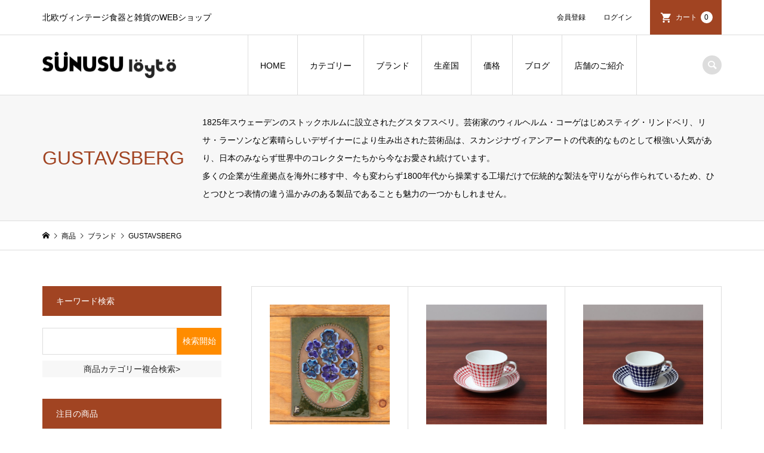

--- FILE ---
content_type: text/html; charset=UTF-8
request_url: https://sunusuloyto.com/category/item/brand/gustavsberg/
body_size: 11329
content:
<!DOCTYPE html>
<html lang="ja"
	prefix="og: https://ogp.me/ns#" >
<head prefix="og: http://ogp.me/ns# fb: http://ogp.me/ns/fb#">
<meta charset="UTF-8">
<meta name="description" content="1825年スウェーデンのストックホルムに設立されたグスタフスベリ。芸術家のウィルヘルム・コーゲはじめスティグ・リンドベリ、リサ・ラーソンなど素晴らしいデザイナーにより生み出された芸術品は、スカンジナヴィアンアートの代表的なものとして根強い人気があり、日本のみならず世界中のコレクターたちから今なお愛され続けています。多くの企業が生産拠点を海外に移す中、今も変わらず1800年代から操業する工場だけで伝統的な製法を守りながら作られているため、ひとつひとつ表情の違う温かみのある製品であることも魅力の一つかもしれません。">
<meta name="viewport" content="width=device-width">
<meta property="og:type" content="blog" />
<meta property="og:url" content="https://sunusuloyto.com/category/item/brand/gustavsberg/">
<meta property="og:title" content="Jie Gantofta | 陶板" />
<meta property="og:description" content="北欧ヴィンテージ食器と雑貨のWEBショップ" />
<meta property="og:site_name" content="SUNUSU loyto（スヌスロイト）" />
<meta property="og:image" content='https://sunusuloyto.com/wp-content/uploads/2018/10/TOP_sp.jpg'>
<meta property="og:image:secure_url" content="https://sunusuloyto.com/wp-content/uploads/2018/10/TOP_sp.jpg" />
<meta property="og:image:width" content="2000" />
<meta property="og:image:height" content="2000" />
<meta property="fb:app_id" content="1980338785336955">
<meta name="twitter:card" content="summary" />
<meta name="twitter:site" content="@sunusuloyto" />
<meta name="twitter:creator" content="@sunusuloyto" />
<meta name="twitter:title" content="SUNUSU loyto（スヌスロイト）" />
<meta name="twitter:description" content="北欧ヴィンテージ食器と雑貨のWEBショップ" />
<title>GUSTAVSBERG | SUNUSU loyto（スヌスロイト）</title>

<!-- All In One SEO Pack 3.6.2[1494,1543] -->
<meta name="description"  content="&lt;p&gt;1825年スウェーデンのストックホルムに設立されたグスタフスベリ。芸術家のウィルヘルム・コーゲはじめスティグ・リンドベリ、リサ・ラーソンなど素晴らしいデザイナーにより生み出された芸術品は、スカンジナヴィアンアートの代表的なものとして根強い人気があり、日本のみならず世界中のコレクターたちから今なお愛され続けています。&lt;br /&gt; 多くの企業が生産拠点を海外に移す中、今も変わらず1800年代から操業する工場だけで伝統的な製法を守りながら作られているため、ひとつひとつ表情の違う温かみのある製品であることも魅力の一つかもしれません。&lt;/p&gt;" />

<script type="application/ld+json" class="aioseop-schema">{"@context":"https://schema.org","@graph":[{"@type":"Organization","@id":"https://sunusuloyto.com/#organization","url":"https://sunusuloyto.com/","name":"SUNUSU loyto（スヌスロイト）","sameAs":[]},{"@type":"WebSite","@id":"https://sunusuloyto.com/#website","url":"https://sunusuloyto.com/","name":"SUNUSU loyto（スヌスロイト）","publisher":{"@id":"https://sunusuloyto.com/#organization"}},{"@type":"CollectionPage","@id":"https://sunusuloyto.com/category/item/brand/gustavsberg/#collectionpage","url":"https://sunusuloyto.com/category/item/brand/gustavsberg/","inLanguage":"ja","name":"GUSTAVSBERG","isPartOf":{"@id":"https://sunusuloyto.com/#website"},"breadcrumb":{"@id":"https://sunusuloyto.com/category/item/brand/gustavsberg/#breadcrumblist"},"description":"1825年スウェーデンのストックホルムに設立されたグスタフスベリ。芸術家のウィルヘルム・コーゲはじめスティグ・リンドベリ、リサ・ラーソンなど素晴らしいデザイナーにより生み出された芸術品は、スカンジナヴィアンアートの代表的なものとして根強い人気があり、日本のみならず世界中のコレクターたちから今なお愛され続けています。\r\n多くの企業が生産拠点を海外に移す中、今も変わらず1800年代から操業する工場だけで伝統的な製法を守りながら作られているため、ひとつひとつ表情の違う温かみのある製品であることも魅力の一つかもしれません。"},{"@type":"BreadcrumbList","@id":"https://sunusuloyto.com/category/item/brand/gustavsberg/#breadcrumblist","itemListElement":[{"@type":"ListItem","position":1,"item":{"@type":"WebPage","@id":"https://sunusuloyto.com/","url":"https://sunusuloyto.com/","name":"SUNUSU loyto（スヌスロイト）｜北欧ヴィンテージ食器と雑貨のWEBショップ"}},{"@type":"ListItem","position":2,"item":{"@type":"WebPage","@id":"https://sunusuloyto.com/category/item/","url":"https://sunusuloyto.com/category/item/","name":"商品"}},{"@type":"ListItem","position":3,"item":{"@type":"WebPage","@id":"https://sunusuloyto.com/category/item/brand/","url":"https://sunusuloyto.com/category/item/brand/","name":"ブランド"}},{"@type":"ListItem","position":4,"item":{"@type":"WebPage","@id":"https://sunusuloyto.com/category/item/brand/gustavsberg/","url":"https://sunusuloyto.com/category/item/brand/gustavsberg/","name":"GUSTAVSBERG"}}]}]}</script>
<link rel="canonical" href="https://sunusuloyto.com/category/item/brand/gustavsberg/" />
			<script type="text/javascript" >
				window.ga=window.ga||function(){(ga.q=ga.q||[]).push(arguments)};ga.l=+new Date;
				ga('create', 'UA-126300418-1', 'auto');
				// Plugins
				
				ga('send', 'pageview');
			</script>
			<script async src="https://www.google-analytics.com/analytics.js"></script>
			<!-- All In One SEO Pack -->
<link rel='dns-prefetch' href='//s.w.org' />
<link rel="alternate" type="application/rss+xml" title="SUNUSU loyto（スヌスロイト） &raquo; GUSTAVSBERG カテゴリーのフィード" href="https://sunusuloyto.com/category/item/brand/gustavsberg/feed/" />
<!-- This site uses the Google Analytics by MonsterInsights plugin v7.10.4 - Using Analytics tracking - https://www.monsterinsights.com/ -->
<script type="text/javascript" data-cfasync="false">
	var mi_version         = '7.10.4';
	var mi_track_user      = true;
	var mi_no_track_reason = '';
	
	var disableStr = 'ga-disable-UA-126300418-3';

	/* Function to detect opted out users */
	function __gaTrackerIsOptedOut() {
		return document.cookie.indexOf(disableStr + '=true') > -1;
	}

	/* Disable tracking if the opt-out cookie exists. */
	if ( __gaTrackerIsOptedOut() ) {
		window[disableStr] = true;
	}

	/* Opt-out function */
	function __gaTrackerOptout() {
	  document.cookie = disableStr + '=true; expires=Thu, 31 Dec 2099 23:59:59 UTC; path=/';
	  window[disableStr] = true;
	}
	
	if ( mi_track_user ) {
		(function(i,s,o,g,r,a,m){i['GoogleAnalyticsObject']=r;i[r]=i[r]||function(){
			(i[r].q=i[r].q||[]).push(arguments)},i[r].l=1*new Date();a=s.createElement(o),
			m=s.getElementsByTagName(o)[0];a.async=1;a.src=g;m.parentNode.insertBefore(a,m)
		})(window,document,'script','//www.google-analytics.com/analytics.js','__gaTracker');

		__gaTracker('create', 'UA-126300418-3', 'auto');
		__gaTracker('set', 'forceSSL', true);
		__gaTracker('require', 'displayfeatures');
		__gaTracker('send', 'pageview');
	} else {
		console.log( "" );
		(function() {
			/* https://developers.google.com/analytics/devguides/collection/analyticsjs/ */
			var noopfn = function() {
				return null;
			};
			var noopnullfn = function() {
				return null;
			};
			var Tracker = function() {
				return null;
			};
			var p = Tracker.prototype;
			p.get = noopfn;
			p.set = noopfn;
			p.send = noopfn;
			var __gaTracker = function() {
				var len = arguments.length;
				if ( len === 0 ) {
					return;
				}
				var f = arguments[len-1];
				if ( typeof f !== 'object' || f === null || typeof f.hitCallback !== 'function' ) {
					console.log( 'Not running function __gaTracker(' + arguments[0] + " ....) because you are not being tracked. " + mi_no_track_reason );
					return;
				}
				try {
					f.hitCallback();
				} catch (ex) {

				}
			};
			__gaTracker.create = function() {
				return new Tracker();
			};
			__gaTracker.getByName = noopnullfn;
			__gaTracker.getAll = function() {
				return [];
			};
			__gaTracker.remove = noopfn;
			window['__gaTracker'] = __gaTracker;
					})();
		}
</script>
<!-- / Google Analytics by MonsterInsights -->
<link rel='stylesheet' id='wp-block-library-css'  href='https://sunusuloyto.com/wp-includes/css/dist/block-library/style.min.css?ver=5.5.17' type='text/css' media='all' />
<link rel='stylesheet' id='contact-form-7-css'  href='https://sunusuloyto.com/wp-content/plugins/contact-form-7/includes/css/styles.css?ver=5.1.9' type='text/css' media='all' />
<link rel='stylesheet' id='mc4wp-form-themes-css'  href='https://sunusuloyto.com/wp-content/plugins/mailchimp-for-wp/assets/css/form-themes.min.css?ver=4.7.6' type='text/css' media='all' />
<link rel='stylesheet' id='iconic-style-css'  href='https://sunusuloyto.com/wp-content/themes/iconic_tcd062/style.css?ver=1.7.1' type='text/css' media='all' />
<link rel='stylesheet' id='usces_default_css-css'  href='https://sunusuloyto.com/wp-content/plugins/usc-e-shop/css/usces_default.css?ver=1.9.32.2008183' type='text/css' media='all' />
<script type='text/javascript' src='https://sunusuloyto.com/wp-includes/js/jquery/jquery.js?ver=1.12.4-wp' id='jquery-core-js'></script>
<script type='text/javascript' id='monsterinsights-frontend-script-js-extra'>
/* <![CDATA[ */
var monsterinsights_frontend = {"js_events_tracking":"true","download_extensions":"doc,pdf,ppt,zip,xls,docx,pptx,xlsx","inbound_paths":"[]","home_url":"https:\/\/sunusuloyto.com","hash_tracking":"false"};
/* ]]> */
</script>
<script type='text/javascript' src='https://sunusuloyto.com/wp-content/plugins/google-analytics-for-wordpress/assets/js/frontend.min.js?ver=7.10.4' id='monsterinsights-frontend-script-js'></script>
<link rel="https://api.w.org/" href="https://sunusuloyto.com/wp-json/" /><link rel="alternate" type="application/json" href="https://sunusuloyto.com/wp-json/wp/v2/categories/65" /><link rel="EditURI" type="application/rsd+xml" title="RSD" href="https://sunusuloyto.com/xmlrpc.php?rsd" />
<link rel="wlwmanifest" type="application/wlwmanifest+xml" href="https://sunusuloyto.com/wp-includes/wlwmanifest.xml" /> 
<meta name="generator" content="WordPress 5.5.17" />
<link rel="shortcut icon" href="https://sunusuloyto.com/wp-content/uploads/2018/11/favicon.ico">
<style>
.p-article-news__date, .p-wc-headline, #wdgctToCart a { color: #a14422; }
.p-button, .p-global-nav .sub-menu .current-menu-item > a, .p-page-links > span, .p-pager__item .current, .p-headline, .p-widget-sidebar .p-widget__title, .c-comment__form-submit:hover, c-comment__password-protected, .c-pw__btn--register, .c-pw__btn, .slick-arrow, .slick-dots li.slick-active button, .widget_welcart_login input#member_loginw, .widget_welcart_login input#member_login, #wdgctToCheckout a { background-color: #a14422; }
.p-page-links > span, .p-pager__item .current, .slick-dots li.slick-active button, .p-cb__item-header, .p-entry-item__cart dl.item-sku dd input[type="radio"]:checked + label, .p-entry-item__cart dl.item-sku dd label:hover { border-color: #a14422; }
.c-comment__tab-item.is-active a, .c-comment__tab-item a:hover, .c-comment__tab-item.is-active p { background-color: #a14422; border-color: #a14422; }
.c-comment__tab-item.is-active a:after, .c-comment__tab-item.is-active p:after { border-top-color: #a14422; }
.p-widget-categories .current-cat-item > a { background-color: rgba(161, 68, 34, 0.15); }
a:hover, .p-header__welcart-nav li a:hover, .p-widget-categories .toggle-children:hover, #wdgctToCart a:hover { color: #87391c; }
.p-button:hover, .p-page-links a:hover, .p-pager__item a:hover, .p-search-button:hover, .p-pagetop a:hover, .p-footer-search__submit:hover, .p-widget .searchform #searchsubmit:hover, .p-widget-search .p-widget-search__submit:hover, a.p-cb__item-archive-button:hover, .slick-arrow:hover, .slick-dots li:hover button, .widget_welcart_search #searchsubmit:hover, .widget_welcart_login input#member_loginw:hover, .widget_welcart_login input#member_login:hover, #wdgctToCheckout a:hover { background-color: #87391c; }
.p-page-links a:hover, .p-pager__item a:hover, .slick-dots li:hover button { border-color: #87391c; }
.p-entry__body a { color: #ae4924; }
.p-entry__body a:hover { color: #87391c; }
body, input, textarea, .p-entry-item__title .p-article__soldout { font-family: Verdana, "ヒラギノ角ゴ ProN W3", "Hiragino Kaku Gothic ProN", "メイリオ", Meiryo, sans-serif; }
.p-logo, .p-entry__title, .p-page-header__title, .p-index-slider__item-catch, .p-cb__item-headline, .p-index-banner__headline, .p-index-boxes__item-headline {
font-family: "Segoe UI", Verdana, "游ゴシック", YuGothic, "Hiragino Kaku Gothic ProN", Meiryo, sans-serif;
}
.c-load--type1 { border: 3px solid rgba(153, 153, 153, 0.2); border-top-color: #000000; }
.p-hover-effect--type1:hover img { -webkit-transform: scale(1.1); transform: scale(1.1); }
.p-hover-effect--type2 img { margin-left: -8px; }
.p-hover-effect--type2:hover img { margin-left: 8px; }
.p-hover-effect--type1:hover .p-hover-effect__image { background: #000000; }
.p-hover-effect--type1:hover img { opacity: 0.7; }
.p-hover-effect--type2:hover .p-hover-effect__image { background: #000000; }
.p-hover-effect--type2:hover img { opacity: 0.5 }
.p-hover-effect--type3:hover .p-hover-effect__image { background: #ffffff; }
.p-hover-effect--type3:hover img { opacity: 0.5; }
.p-entry__title { font-size: 32px; }
.p-entry__title, .p-article__title { color: #000000 }
.p-entry__body { font-size: 14px; }
.p-entry__body { color: #000000; }
.p-entry-news__title { font-size: 28px; }
.p-entry-news__title, .p-article-news__title { color: #000000 }
.p-entry-news__body { color: #000000; font-size: 14px; }
.p-entry-item__title { font-size: 28px; }
.p-entry-item__title, .p-article-item__title, .p-article__price { color: #000000; }
.p-entry-item__body, p-wc__body { color: #000000; font-size: 14px; }
.p-price { color: #a14422; }
.p-entry-item__price { font-size: 22px; }
body.l-header__fix .is-header-fixed .l-header__bar { background: rgba(255, 255, 255, 0.9); }
.l-header { background: rgba(255, 255, 255, 0.9); }
.l-header a, .p-global-nav a { color: #000000; }
.p-header__logo--text { font-size: 36px; }
.p-header__welcart-nav__member a, .p-header__welcart-nav__cart a, .p-cart-button .p-header__welcart-nav__badge { background-color: #a14422; }
.p-header__welcart-nav__member a:hover, .p-header__welcart-nav__cart a:hover, .p-cart-button:hover .p-header__welcart-nav__badge { background-color: #87391c; }
.p-global-nav > li > a::after, .p-global-nav > li.current-menu-item > a::after { background-color: #000000; }
.p-megamenu__bg, .p-global-nav .sub-menu { background-color: #e5e2e4; }
.p-megamenu a, .p-global-nav .sub-menu a { color: #000000; }
.p-megamenu a:hover, .p-megamenu li.is-active > a, .p-global-nav .sub-menu a:hover { background-color: #87391c; color: #ffffff; }
.p-page-header { background-color: #f7f7f7; }
.p-page-header__title { color: #a14422; }
.p-page-header__desc { color: #000000; }
.p-footer-widget-area { background-color: #f7f7f7; color: #000000; }
.p-footer-widget-area .p-widget__title { color: #000000; }
.p-footer-widget-area a, .p-footer-widget-area .toggle-children { color: #000000; }
.p-footer-widget-area a:hover { color: #87391c; }
@media only screen and (max-width: 991px) {
	.l-header__bar { background-color: rgba(255, 255, 255, 0.9); }
	.p-header__logo--text { font-size: 26px; }
	.p-global-nav { background-color: rgba(229,226,228, 0.9); }
	.p-global-nav a { color: #000000; }
	.p-global-nav a:hover { background-color: rgba(135,57,28, 0.9); color: #ffffff; }
	.p-header-view-cart { background-color: rgba(255, 255, 255, 0.9); }
	.p-entry__title { font-size: 20px; }
	.p-entry__body { font-size: 14px; }
	.p-entry-news__title { font-size: 20px; }
	.p-entry-news__body { font-size: 14px; }
	.p-entry-item__title { font-size: 20px; }
	.p-entry-item__body, p-wc__body { font-size: 14px; }
	.p-entry-item__price { font-size: 20px; }
}
#site_info_widget-2 .p-siteinfo__title { font-size: 36px; }
#site_info_widget-3 .p-siteinfo__title { font-size: 36px; }
@media only screen and (max-width: 991px) {
	#site_info_widget-2 .p-siteinfo__title { font-size: 26px; }
	#site_info_widget-3 .p-siteinfo__title { font-size: 26px; }
}
.p-wc-headline { color: #a14422; }
.p-wc .p-wc-headline { color: #a14422;}</style>
<link rel="icon" href="https://sunusuloyto.com/wp-content/uploads/2018/10/cropped-SUNUSU-loyto-150x150.png" sizes="32x32" />
<link rel="icon" href="https://sunusuloyto.com/wp-content/uploads/2018/10/cropped-SUNUSU-loyto-300x300.png" sizes="192x192" />
<link rel="apple-touch-icon" href="https://sunusuloyto.com/wp-content/uploads/2018/10/cropped-SUNUSU-loyto-300x300.png" />
<meta name="msapplication-TileImage" content="https://sunusuloyto.com/wp-content/uploads/2018/10/cropped-SUNUSU-loyto-300x300.png" />
		<style type="text/css" id="wp-custom-css">
			.grecaptcha-badge {
    opacity: 0;
}		</style>
		</head>
<body class="archive category category-gustavsberg category-65 l-sidebar--type1 l-header__fix">
<header id="js-header" class="l-header">
	<div class="p-header__top">
		<div class="p-header__top__inner l-inner">
			<div class="p-header-description">北欧ヴィンテージ食器と雑貨のWEBショップ</div>
			<ul class="p-header__welcart-nav">
				<li><a href="https://sunusuloyto.com/usces-member/?usces_page=newmember">会員登録</a></li>
				<li class="p-header__welcart-nav__login"><a href="https://sunusuloyto.com/usces-member/?usces_page=login">ログイン</a></li>
                <li class="p-header__welcart-nav__cart"><a id="js-header-cart" href="https://sunusuloyto.com/usces-cart/">カート<span class="p-header__welcart-nav__badge">0</span></a></li>
            </ul>
		</div>
	</div>
	<div class="l-header__bar p-header__bar">
		<div class="p-header__bar__inner l-inner">
			<div class="p-logo p-header__logo p-header__logo--retina">
				<a href="https://sunusuloyto.com/"><img src="https://sunusuloyto.com/wp-content/uploads/2018/10/名称未設定-1-1.png" alt="SUNUSU loyto（スヌスロイト）" width="224"></a>
			</div>
			<div class="p-logo p-header__logo--mobile p-header__logo--retina">
				<a href="https://sunusuloyto.com/"><img src="https://sunusuloyto.com/wp-content/uploads/2018/10/名称未設定-1-2.png" alt="SUNUSU loyto（スヌスロイト）" width="148"></a>
			</div>
			<a href="https://sunusuloyto.com/usces-cart/" id="js-header-cart--mobile" class="p-cart-button c-cart-button"><span class="p-header__welcart-nav__badge">0</span></a>
			<a href="#" id="js-menu-button" class="p-menu-button c-menu-button"></a>
<nav class="p-global-nav__container"><ul id="js-global-nav" class="p-global-nav"><li id="menu-item-1332" class="menu-item menu-item-type-custom menu-item-object-custom menu-item-has-children menu-item-1332"><a>HOME<span></span></a>
<ul class="sub-menu">
	<li id="menu-item-746" class="menu-item menu-item-type-post_type menu-item-object-page menu-item-746"><a href="https://sunusuloyto.com/aboutus/">SUNUSU loytoについて<span></span></a></li>
	<li id="menu-item-312" class="menu-item menu-item-type-post_type menu-item-object-page menu-item-312"><a href="https://sunusuloyto.com/guide/">ご利用ガイド<span></span></a></li>
	<li id="menu-item-461" class="menu-item menu-item-type-post_type menu-item-object-page menu-item-461"><a href="https://sunusuloyto.com/contact/">お問い合わせ<span></span></a></li>
</ul>
</li>
<li id="menu-item-1328" class="menu-item menu-item-type-custom menu-item-object-custom menu-item-has-children menu-item-1328"><a>カテゴリー<span></span></a>
<ul class="sub-menu">
	<li id="menu-item-320" class="menu-item menu-item-type-taxonomy menu-item-object-category menu-item-320"><a href="https://sunusuloyto.com/category/item/itemgenre/cs/">カップ＆ソーサー<span></span></a></li>
	<li id="menu-item-324" class="menu-item menu-item-type-taxonomy menu-item-object-category menu-item-324"><a href="https://sunusuloyto.com/category/item/itemgenre/pl/">プレート・平皿<span></span></a></li>
	<li id="menu-item-325" class="menu-item menu-item-type-taxonomy menu-item-object-category menu-item-325"><a href="https://sunusuloyto.com/category/item/itemgenre/bl/">ボウル・深皿<span></span></a></li>
	<li id="menu-item-322" class="menu-item menu-item-type-taxonomy menu-item-object-category menu-item-322"><a href="https://sunusuloyto.com/category/item/itemgenre/kt/">キッチンツール<span></span></a></li>
	<li id="menu-item-682" class="menu-item menu-item-type-taxonomy menu-item-object-category menu-item-682"><a href="https://sunusuloyto.com/category/item/itemgenre/pp/">ポット・ピッチャー<span></span></a></li>
	<li id="menu-item-331" class="menu-item menu-item-type-taxonomy menu-item-object-category menu-item-331"><a href="https://sunusuloyto.com/category/item/itemgenre/fb/">フラワーベース<span></span></a></li>
	<li id="menu-item-332" class="menu-item menu-item-type-taxonomy menu-item-object-category menu-item-332"><a href="https://sunusuloyto.com/category/item/itemgenre/wd/">木の小物（白樺・チーク）<span></span></a></li>
	<li id="menu-item-330" class="menu-item menu-item-type-taxonomy menu-item-object-category menu-item-330"><a href="https://sunusuloyto.com/category/item/itemgenre/gs/">ガラスの小物<span></span></a></li>
	<li id="menu-item-2864" class="menu-item menu-item-type-taxonomy menu-item-object-category menu-item-2864"><a href="https://sunusuloyto.com/category/item/itemgenre/fg/">置物<span></span></a></li>
	<li id="menu-item-2865" class="menu-item menu-item-type-taxonomy menu-item-object-category menu-item-2865"><a href="https://sunusuloyto.com/category/item/itemgenre/wh/">陶板<span></span></a></li>
</ul>
</li>
<li id="menu-item-1329" class="menu-item menu-item-type-custom menu-item-object-custom current-menu-ancestor current-menu-parent menu-item-has-children menu-item-1329"><a>ブランド<span></span></a>
<ul class="sub-menu">
	<li id="menu-item-2912" class="menu-item menu-item-type-taxonomy menu-item-object-category menu-item-2912"><a href="https://sunusuloyto.com/category/item/brand/aarikka/">aarikka<span></span></a></li>
	<li id="menu-item-448" class="menu-item menu-item-type-taxonomy menu-item-object-category menu-item-448"><a href="https://sunusuloyto.com/category/item/brand/arabia/">ARABIA<span></span></a></li>
	<li id="menu-item-449" class="menu-item menu-item-type-taxonomy menu-item-object-category menu-item-449"><a href="https://sunusuloyto.com/category/item/brand/bg/">B&#038;G<span></span></a></li>
	<li id="menu-item-450" class="menu-item menu-item-type-taxonomy menu-item-object-category menu-item-450"><a href="https://sunusuloyto.com/category/item/brand/deco/">DECO<span></span></a></li>
	<li id="menu-item-451" class="menu-item menu-item-type-taxonomy menu-item-object-category menu-item-451"><a href="https://sunusuloyto.com/category/item/brand/gefle/">Gefle<span></span></a></li>
	<li id="menu-item-1706" class="menu-item menu-item-type-taxonomy menu-item-object-category current-menu-item menu-item-1706"><a href="https://sunusuloyto.com/category/item/brand/gustavsberg/" aria-current="page">GUSTAVSBERG<span></span></a></li>
	<li id="menu-item-2913" class="menu-item menu-item-type-taxonomy menu-item-object-category menu-item-2913"><a href="https://sunusuloyto.com/category/item/brand/iittala/">iittala<span></span></a></li>
	<li id="menu-item-2914" class="menu-item menu-item-type-taxonomy menu-item-object-category menu-item-2914"><a href="https://sunusuloyto.com/category/item/brand/jiegantofta/">Jie Gantofta<span></span></a></li>
	<li id="menu-item-452" class="menu-item menu-item-type-taxonomy menu-item-object-category menu-item-452"><a href="https://sunusuloyto.com/category/item/brand/nuutajarvi/">Nuutajarvi<span></span></a></li>
	<li id="menu-item-453" class="menu-item menu-item-type-taxonomy menu-item-object-category menu-item-453"><a href="https://sunusuloyto.com/category/item/brand/rorstrand/">Rorstrand<span></span></a></li>
	<li id="menu-item-454" class="menu-item menu-item-type-taxonomy menu-item-object-category menu-item-454"><a href="https://sunusuloyto.com/category/item/brand/royal-copenhagen/">ROYAL COPENHAGEN<span></span></a></li>
	<li id="menu-item-2915" class="menu-item menu-item-type-taxonomy menu-item-object-category menu-item-2915"><a href="https://sunusuloyto.com/category/item/brand/upsalaekeby/">UpsalaEkeby<span></span></a></li>
	<li id="menu-item-455" class="menu-item menu-item-type-taxonomy menu-item-object-category menu-item-455"><a href="https://sunusuloyto.com/category/item/brand/unknown-brand/">その他<span></span></a></li>
</ul>
</li>
<li id="menu-item-1330" class="menu-item menu-item-type-custom menu-item-object-custom menu-item-has-children menu-item-1330"><a>生産国<span></span></a>
<ul class="sub-menu">
	<li id="menu-item-457" class="menu-item menu-item-type-taxonomy menu-item-object-category menu-item-457"><a href="https://sunusuloyto.com/category/item/country/sweden/">スウェーデン<span></span></a></li>
	<li id="menu-item-458" class="menu-item menu-item-type-taxonomy menu-item-object-category menu-item-458"><a href="https://sunusuloyto.com/category/item/country/denmark/">デンマーク<span></span></a></li>
	<li id="menu-item-459" class="menu-item menu-item-type-taxonomy menu-item-object-category menu-item-459"><a href="https://sunusuloyto.com/category/item/country/finland/">フィンランド<span></span></a></li>
</ul>
</li>
<li id="menu-item-1331" class="menu-item menu-item-type-custom menu-item-object-custom menu-item-has-children menu-item-1331"><a>価格<span></span></a>
<ul class="sub-menu">
	<li id="menu-item-767" class="menu-item menu-item-type-taxonomy menu-item-object-category menu-item-767"><a href="https://sunusuloyto.com/category/item/price/3000/">～3,000円<span></span></a></li>
	<li id="menu-item-765" class="menu-item menu-item-type-taxonomy menu-item-object-category menu-item-765"><a href="https://sunusuloyto.com/category/item/price/3001-5000/">3,001～5,000円<span></span></a></li>
	<li id="menu-item-766" class="menu-item menu-item-type-taxonomy menu-item-object-category menu-item-766"><a href="https://sunusuloyto.com/category/item/price/5001-10000/">5,001～10,000円<span></span></a></li>
	<li id="menu-item-764" class="menu-item menu-item-type-taxonomy menu-item-object-category menu-item-764"><a href="https://sunusuloyto.com/category/item/price/10001/">10,001円～<span></span></a></li>
</ul>
</li>
<li id="menu-item-273" class="menu-item menu-item-type-post_type menu-item-object-page current_page_parent menu-item-273"><a href="https://sunusuloyto.com/blog/">ブログ<span></span></a></li>
<li id="menu-item-2716" class="menu-item menu-item-type-post_type menu-item-object-page menu-item-2716"><a href="https://sunusuloyto.com/realshop/">店舗のご紹介<span></span></a></li>
<li class="p-global-nav__item-welcart--mobile"><a href="https://sunusuloyto.com/usces-member/?usces_page=newmember">会員登録</a></li>
<li class="p-global-nav__item-welcart--mobile"><a href="https://sunusuloyto.com/usces-member/?usces_page=login">ログイン</a></li>
<li class="p-header-search--mobile"><form action="https://sunusuloyto.com/" method="get"><input type="text" name="s" value="" class="p-header-search__input" placeholder="SEARCH"><input type="submit" value="&#xe915;" class="p-header-search__submit"></form></li>
</ul></nav>
			<div class="p-header-search">
				<form action="https://sunusuloyto.com/" method="get">
					<input type="text" name="s" value="" class="p-header-search__input" placeholder="SEARCH">
				</form>
				<a href="#" id="js-search-button" class="p-search-button c-search-button"></a>
			</div>
		</div>
	</div>
	<div class="p-header-view-cart" id="js-header-view-cart">
		<p class="p-wc-empty_cart">只今、カートに商品はございません。</p>
	</div>
</header>
<main class="l-main">
	<header class="p-page-header p-page-header--2col">
		<div class="p-page-header__inner l-inner">
			<h1 class="p-page-header__title">GUSTAVSBERG</h1>
			<p class="p-page-header__desc">1825年スウェーデンのストックホルムに設立されたグスタフスベリ。芸術家のウィルヘルム・コーゲはじめスティグ・リンドベリ、リサ・ラーソンなど素晴らしいデザイナーにより生み出された芸術品は、スカンジナヴィアンアートの代表的なものとして根強い人気があり、日本のみならず世界中のコレクターたちから今なお愛され続けています。<br>多くの企業が生産拠点を海外に移す中、今も変わらず1800年代から操業する工場だけで伝統的な製法を守りながら作られているため、ひとつひとつ表情の違う温かみのある製品であることも魅力の一つかもしれません。</p>
		</div>
	</header>
	<div class="p-breadcrumb c-breadcrumb">
		<ul class="p-breadcrumb__inner c-breadcrumb__inner l-inner" itemscope itemtype="http://schema.org/BreadcrumbList">
			<li class="p-breadcrumb__item c-breadcrumb__item p-breadcrumb__item--home c-breadcrumb__item--home" itemprop="itemListElement" itemscope itemtype="http://schema.org/ListItem">
				<a href="https://sunusuloyto.com/" itemscope itemtype="http://schema.org/Thing" itemprop="item"><span itemprop="name">HOME</span></a>
				<meta itemprop="position" content="1" />
			</li>
			<li class="p-breadcrumb__item c-breadcrumb__item" itemprop="itemListElement" itemscope itemtype="http://schema.org/ListItem">
				<a href="https://sunusuloyto.com/category/item/" itemscope itemtype="http://schema.org/Thing" itemprop="item">
					<span itemprop="name">商品</span>
				</a>
				<meta itemprop="position" content="2" />
			</li>
			<li class="p-breadcrumb__item c-breadcrumb__item" itemprop="itemListElement" itemscope itemtype="http://schema.org/ListItem">
				<a href="https://sunusuloyto.com/category/item/brand/" itemscope itemtype="http://schema.org/Thing" itemprop="item">
					<span itemprop="name">ブランド</span>
				</a>
				<meta itemprop="position" content="3" />
			</li>
			<li class="p-breadcrumb__item c-breadcrumb__item">
				<span itemprop="name">GUSTAVSBERG</span>
			</li>
		</ul>
	</div>
	<div class="l-inner l-2columns">
		<div class="l-primary">
			<div class="p-item-archive">
				<article class="p-item-archive__item">
					<a class="p-hover-effect--type1" href="https://sunusuloyto.com/2019/03/22/wh-0001/">
						<div class="p-item-archive__item-thumbnail p-hover-effect__image">
							<div class="p-item-archive__item-thumbnail__inner js-object-fit-cover">
								<img width="500" height="500" src="https://sunusuloyto.com/wp-content/uploads/2019/03/WH-0001-540x540.jpg" class="attachment-500x500 size-500x500" alt="WH-0001" loading="lazy" /><div class="p-article__thumbnail-soldout u-visible-sm"><span class="p-article__soldout">Sold Out</span></div>
							</div>
						</div>
						<div class="p-item-archive__item-info">
							<h2 class="p-item-archive__item-title p-article-item__title p-article__title">Jie Gantofta | 陶板</h2>
							<p class="p-item-archive__item-price p-article__price">¥0<em class="tax">（税込）</em><span class="p-item-archive__item-soldout p-article__soldout u-hidden-sm">Sold Out</span></p>						</div>
					</a>
				</article>
				<article class="p-item-archive__item">
					<a class="p-hover-effect--type1" href="https://sunusuloyto.com/2019/01/06/cs-0025/">
						<div class="p-item-archive__item-thumbnail p-hover-effect__image">
							<div class="p-item-archive__item-thumbnail__inner js-object-fit-cover">
								<img width="500" height="500" src="https://sunusuloyto.com/wp-content/uploads/2019/01/CS-0025__02-540x540.jpg" class="attachment-500x500 size-500x500" alt="CS-0025" loading="lazy" /><div class="p-article__thumbnail-soldout u-visible-sm"><span class="p-article__soldout">Sold Out</span></div>
							</div>
						</div>
						<div class="p-item-archive__item-info">
							<h2 class="p-item-archive__item-title p-article-item__title p-article__title">GUSTAVSBERG | Eva | コーヒーカップ＆ソーサー</h2>
							<p class="p-item-archive__item-price p-article__price">¥0<em class="tax">（税込）</em><span class="p-item-archive__item-soldout p-article__soldout u-hidden-sm">Sold Out</span></p>						</div>
					</a>
				</article>
				<article class="p-item-archive__item">
					<a class="p-hover-effect--type1" href="https://sunusuloyto.com/2019/01/06/cs-0023/">
						<div class="p-item-archive__item-thumbnail p-hover-effect__image">
							<div class="p-item-archive__item-thumbnail__inner js-object-fit-cover">
								<img width="500" height="500" src="https://sunusuloyto.com/wp-content/uploads/2019/01/CS-0023-540x540.jpg" class="attachment-500x500 size-500x500" alt="CS-0023" loading="lazy" />
							</div>
						</div>
						<div class="p-item-archive__item-info">
							<h2 class="p-item-archive__item-title p-article-item__title p-article__title">GUSTAVSBERG | Adam | コーヒーカップ＆ソーサー</h2>
							<p class="p-item-archive__item-price p-article__price">¥15,120<em class="tax">（税込）</em></p>						</div>
					</a>
				</article>
				<article class="p-item-archive__item">
					<a class="p-hover-effect--type1" href="https://sunusuloyto.com/2019/01/06/cs-0012/">
						<div class="p-item-archive__item-thumbnail p-hover-effect__image">
							<div class="p-item-archive__item-thumbnail__inner js-object-fit-cover">
								<img width="500" height="500" src="https://sunusuloyto.com/wp-content/uploads/2019/01/CS-0012-540x540.jpg" class="attachment-500x500 size-500x500" alt="CS-0012" loading="lazy" /><div class="p-article__thumbnail-soldout u-visible-sm"><span class="p-article__soldout">Sold Out</span></div>
							</div>
						</div>
						<div class="p-item-archive__item-info">
							<h2 class="p-item-archive__item-title p-article-item__title p-article__title">GUSTAVSBERG | Adam | コーヒーカップ＆ソーサー</h2>
							<p class="p-item-archive__item-price p-article__price">¥0<em class="tax">（税込）</em><span class="p-item-archive__item-soldout p-article__soldout u-hidden-sm">Sold Out</span></p>						</div>
					</a>
				</article>
				<article class="p-item-archive__item">
					<a class="p-hover-effect--type1" href="https://sunusuloyto.com/2019/01/06/cs-0026/">
						<div class="p-item-archive__item-thumbnail p-hover-effect__image">
							<div class="p-item-archive__item-thumbnail__inner js-object-fit-cover">
								<img width="500" height="500" src="https://sunusuloyto.com/wp-content/uploads/2019/01/CS-0026-540x540.jpg" class="attachment-500x500 size-500x500" alt="CS-0026" loading="lazy" /><div class="p-article__thumbnail-soldout u-visible-sm"><span class="p-article__soldout">Sold Out</span></div>
							</div>
						</div>
						<div class="p-item-archive__item-info">
							<h2 class="p-item-archive__item-title p-article-item__title p-article__title">GUSTAVSBERG | Eva |ティーカップ＆ソーサー</h2>
							<p class="p-item-archive__item-price p-article__price">¥0<em class="tax">（税込）</em><span class="p-item-archive__item-soldout p-article__soldout u-hidden-sm">Sold Out</span></p>						</div>
					</a>
				</article>
				<article class="p-item-archive__item">
					<a class="p-hover-effect--type1" href="https://sunusuloyto.com/2019/01/06/cs-0024/">
						<div class="p-item-archive__item-thumbnail p-hover-effect__image">
							<div class="p-item-archive__item-thumbnail__inner js-object-fit-cover">
								<img width="500" height="500" src="https://sunusuloyto.com/wp-content/uploads/2019/01/CS-0024-540x540.jpg" class="attachment-500x500 size-500x500" alt="CS-0024" loading="lazy" />
							</div>
						</div>
						<div class="p-item-archive__item-info">
							<h2 class="p-item-archive__item-title p-article-item__title p-article__title">GUSTAVSBERG | Adam | ティーカップ＆ソーサー</h2>
							<p class="p-item-archive__item-price p-article__price">¥16,200<em class="tax">（税込）</em></p>						</div>
					</a>
				</article>
				<article class="p-item-archive__item">
					<a class="p-hover-effect--type1" href="https://sunusuloyto.com/2018/12/23/cs-0022/">
						<div class="p-item-archive__item-thumbnail p-hover-effect__image">
							<div class="p-item-archive__item-thumbnail__inner js-object-fit-cover">
								<img width="500" height="500" src="https://sunusuloyto.com/wp-content/uploads/2018/12/CS-0022-540x540.jpg" class="attachment-500x500 size-500x500" alt="CS-0022" loading="lazy" />
							</div>
						</div>
						<div class="p-item-archive__item-info">
							<h2 class="p-item-archive__item-title p-article-item__title p-article__title">GUSTAVSBERG | Red Aster | コーヒーカップ＆ソーサー</h2>
							<p class="p-item-archive__item-price p-article__price">¥16,200<em class="tax">（税込）</em></p>						</div>
					</a>
				</article>
				<article class="p-item-archive__item">
					<a class="p-hover-effect--type1" href="https://sunusuloyto.com/2018/12/23/cs-0021/">
						<div class="p-item-archive__item-thumbnail p-hover-effect__image">
							<div class="p-item-archive__item-thumbnail__inner js-object-fit-cover">
								<img width="500" height="500" src="https://sunusuloyto.com/wp-content/uploads/2018/12/CS-0021__00-540x540.jpg" class="attachment-500x500 size-500x500" alt="CS-0021" loading="lazy" /><div class="p-article__thumbnail-soldout u-visible-sm"><span class="p-article__soldout">Sold Out</span></div>
							</div>
						</div>
						<div class="p-item-archive__item-info">
							<h2 class="p-item-archive__item-title p-article-item__title p-article__title">GUSTAVSBERG | Blue Aster | コーヒーカップ＆ソーサー</h2>
							<p class="p-item-archive__item-price p-article__price">¥0<em class="tax">（税込）</em><span class="p-item-archive__item-soldout p-article__soldout u-hidden-sm">Sold Out</span></p>						</div>
					</a>
				</article>
				<article class="p-item-archive__item">
					<a class="p-hover-effect--type1" href="https://sunusuloyto.com/2018/12/23/cs-0027/">
						<div class="p-item-archive__item-thumbnail p-hover-effect__image">
							<div class="p-item-archive__item-thumbnail__inner js-object-fit-cover">
								<img width="500" height="500" src="https://sunusuloyto.com/wp-content/uploads/2018/12/CS-0027-540x540.jpg" class="attachment-500x500 size-500x500" alt="CS-0027" loading="lazy" /><div class="p-article__thumbnail-soldout u-visible-sm"><span class="p-article__soldout">Sold Out</span></div>
							</div>
						</div>
						<div class="p-item-archive__item-info">
							<h2 class="p-item-archive__item-title p-article-item__title p-article__title">GUSTAVSBERG | Turtur | コーヒーカップ＆ソーサー</h2>
							<p class="p-item-archive__item-price p-article__price">¥0<em class="tax">（税込）</em><span class="p-item-archive__item-soldout p-article__soldout u-hidden-sm">Sold Out</span></p>						</div>
					</a>
				</article>
			</div>
		</div>
		<aside class="p-sidebar l-secondary">
			<div class="p-widget p-widget-sidebar widget_welcart_search" id="welcart_search-2">
				<h2 class="p-widget__title">キーワード検索</h2>

		<ul class="ucart_search_body ucart_widget_body"><li>
		<form method="get" id="searchform" action="https://sunusuloyto.com" >
		<input type="text" value="" name="s" id="s" class="searchtext" /><input type="submit" id="searchsubmit" value="検索開始" />
		<div><a href="https://sunusuloyto.com/usces-cart/?usces_page=search_item">商品カテゴリー複合検索&gt;</a></div>		</form>
		</li></ul>

			</div>
					  <div class="p-widget p-widget-sidebar widget_welcart_featured" id="welcart_featured-2">
				  <h2 class="p-widget__title">注目の商品</h2>

		<ul class="ucart_featured_body ucart_widget_body">
							<li class="featured_list">
			<div class="thumimg"><a href="https://sunusuloyto.com/2018/10/22/pl-0001/"><img width="150" height="150" src="https://sunusuloyto.com/wp-content/uploads/2018/10/PL-0001-150x150.jpg" class="attachment-150x150 size-150x150" alt="PL-0001" loading="lazy" /></a></div><div class="thumtitle"><a href="https://sunusuloyto.com/2018/10/22/pl-0001/" rel="bookmark">Royal Copenhagen | BACAシリーズ | スクエアトレイ&nbsp;(PL-0001)</a></div>				</li>
							<li class="featured_list">
			<div class="thumimg"><a href="https://sunusuloyto.com/2018/10/31/fb-0001/"><img width="150" height="150" src="https://sunusuloyto.com/wp-content/uploads/2018/10/FB-0001-150x150.jpg" class="attachment-150x150 size-150x150" alt="FB-0001" loading="lazy" /></a></div><div class="thumtitle"><a href="https://sunusuloyto.com/2018/10/31/fb-0001/" rel="bookmark">ROYAL COPENHAGEN｜Baca｜フラワーベース&nbsp;(FB-0001)</a></div>				</li>
							<li class="featured_list">
			<div class="thumimg"><a href="https://sunusuloyto.com/2018/12/01/kt-0010/"><img width="150" height="150" src="https://sunusuloyto.com/wp-content/uploads/2018/11/KT-0010__01-150x150.jpg" class="attachment-150x150 size-150x150" alt="KT-0010" loading="lazy" /></a></div><div class="thumtitle"><a href="https://sunusuloyto.com/2018/12/01/kt-0010/" rel="bookmark">ARABIA｜Pomona｜ジャムポット(大)（ブルーベリー柄）&nbsp;(KT-0010)</a></div>				</li>
							<li class="featured_list">
			<div class="thumimg"><a href="https://sunusuloyto.com/2018/10/22/fb-0003/"><img width="150" height="150" src="https://sunusuloyto.com/wp-content/uploads/2018/10/FB-0003-150x150.jpg" class="attachment-150x150 size-150x150" alt="FB-0003" loading="lazy" /></a></div><div class="thumtitle"><a href="https://sunusuloyto.com/2018/10/22/fb-0003/" rel="bookmark">DECO｜フラワーベース&nbsp;(FB-0003)</a></div>				</li>
							<li class="featured_list">
			<div class="thumimg"><a href="https://sunusuloyto.com/2018/10/22/pp-0002/"><img width="150" height="150" src="https://sunusuloyto.com/wp-content/uploads/2018/10/PP-0002-150x150.jpg" class="attachment-150x150 size-150x150" alt="PP-0002" loading="lazy" /></a></div><div class="thumtitle"><a href="https://sunusuloyto.com/2018/10/22/pp-0002/" rel="bookmark">ARABIA｜Ruija｜ティーポット（茶漉し付き）&nbsp;(PP-0002)</a></div>				</li>
							<li class="featured_list">
			<div class="thumimg"><a href="https://sunusuloyto.com/2018/10/27/wd-0014/"><img width="150" height="150" src="https://sunusuloyto.com/wp-content/uploads/2018/10/WD-0014__03-150x150.jpg" class="attachment-150x150 size-150x150" alt="WD-0014" loading="lazy" /></a></div><div class="thumtitle"><a href="https://sunusuloyto.com/2018/10/27/wd-0014/" rel="bookmark">デンマーク｜チークのポストカードスタンド&nbsp;(WD-0014)</a></div>				</li>
					</ul>

			  </div>
		<div class="p-widget p-widget-sidebar tcdw_item_category" id="tcdw_item_category-2">
<h2 class="p-widget__title">商品カテゴリー</h2>
<ul class="p-widget-categories">
	<li class="cat-item cat-item-17"><a href="https://sunusuloyto.com/category/item/itemgenre/cs/">カップ＆ソーサー</a>
</li>
	<li class="cat-item cat-item-24"><a href="https://sunusuloyto.com/category/item/itemgenre/gs/">ガラスの小物</a>
</li>
	<li class="cat-item cat-item-20"><a href="https://sunusuloyto.com/category/item/itemgenre/kt/">キッチンツール</a>
</li>
	<li class="cat-item cat-item-22"><a href="https://sunusuloyto.com/category/item/itemgenre/fb/">フラワーベース</a>
</li>
	<li class="cat-item cat-item-18"><a href="https://sunusuloyto.com/category/item/itemgenre/pl/">プレート・平皿</a>
</li>
	<li class="cat-item cat-item-19"><a href="https://sunusuloyto.com/category/item/itemgenre/bl/">ボウル・深皿</a>
</li>
	<li class="cat-item cat-item-21"><a href="https://sunusuloyto.com/category/item/itemgenre/pp/">ポット・ピッチャー</a>
</li>
	<li class="cat-item cat-item-23"><a href="https://sunusuloyto.com/category/item/itemgenre/wd/">木の小物（白樺・チーク）</a>
</li>
	<li class="cat-item cat-item-70"><a href="https://sunusuloyto.com/category/item/itemgenre/fg/">置物</a>
</li>
	<li class="cat-item cat-item-69"><a href="https://sunusuloyto.com/category/item/itemgenre/wh/">陶板</a>
</li>
</ul>
</div>
		</aside>
	</div>
</main>
<footer class="l-footer">
	<div id="js-footer-widget" class="p-footer-widget-area p-footer-widget-area__has-social-nav">
		<div class="p-footer-widget-area__inner l-inner">
<div class="p-widget p-widget-footer site_info_widget" id="site_info_widget-2">
<div class="p-siteinfo">
<div class="p-siteinfo__image p-siteinfo__logo p-siteinfo__logo--retina"><img alt="SUNUSU loyto" src="https://sunusuloyto.com/wp-content/uploads/2018/10/名称未設定-1-1.png" width="224"></div>
<div class="p-siteinfo__desc">北欧で見つけたヴィンテージ食器や雑貨を販売しているSUNUSU loyto（スヌスロイト）です。<br>イッタラ/アラビア/ロールストランドといったブランド品から名もない品まで、旅をしながら、その時々に出会った暮らしを彩る素敵なインテリア雑貨を日本に届けています</div>
<ul class="p-social-nav p-social-nav__mobile"><li class="p-social-nav__item p-social-nav__item--instagram"><a href="https://www.instagram.com/sunusuloyto/" target="_blank"></a></li><li class="p-social-nav__item p-social-nav__item--facebook"><a href="https://www.facebook.com/sunusuloyto/" target="_blank"></a></li></ul>
</div>
</div>
<div class="p-widget p-widget-footer widget_nav_menu" id="nav_menu-2">
<h2 class="p-widget__title">MENU</h2>
<div class="menu-footer01-container"><ul id="menu-footer01" class="menu"><li id="menu-item-711" class="menu-item menu-item-type-post_type menu-item-object-page menu-item-711"><a href="https://sunusuloyto.com/aboutus/">SUNUSU loytoについて</a></li>
<li id="menu-item-716" class="menu-item menu-item-type-taxonomy menu-item-object-category current-category-ancestor menu-item-716"><a href="https://sunusuloyto.com/category/item/">商品一覧</a></li>
<li id="menu-item-2715" class="menu-item menu-item-type-post_type menu-item-object-page menu-item-2715"><a href="https://sunusuloyto.com/realshop/">店舗のご紹介</a></li>
</ul></div></div>
<div class="p-widget p-widget-footer widget_nav_menu" id="nav_menu-3">
<h2 class="p-widget__title">ACCOUNT</h2>
<div class="menu-footer02-container"><ul id="menu-footer02" class="menu"><li id="menu-item-720" class="menu-item menu-item-type-custom menu-item-object-custom menu-item-720"><a href="https://sunusuloyto.xsrv.jp/usces-member/?page=newmember">会員登録</a></li>
<li id="menu-item-718" class="menu-item menu-item-type-post_type menu-item-object-page menu-item-718"><a href="https://sunusuloyto.com/usces-member/">マイアカウント</a></li>
<li id="menu-item-719" class="menu-item menu-item-type-post_type menu-item-object-page menu-item-719"><a href="https://sunusuloyto.com/usces-cart/">カートを見る</a></li>
</ul></div></div>
<div class="p-widget p-widget-footer widget_nav_menu" id="nav_menu-4">
<h2 class="p-widget__title">SUPPORT</h2>
<div class="menu-footer03-container"><ul id="menu-footer03" class="menu"><li id="menu-item-725" class="menu-item menu-item-type-post_type menu-item-object-page menu-item-725"><a href="https://sunusuloyto.com/guide/">ご利用ガイド</a></li>
<li id="menu-item-723" class="menu-item menu-item-type-post_type menu-item-object-page menu-item-privacy-policy menu-item-723"><a href="https://sunusuloyto.com/privacy-policy/">プライバシーポリシー</a></li>
<li id="menu-item-724" class="menu-item menu-item-type-post_type menu-item-object-page menu-item-724"><a href="https://sunusuloyto.com/tokushohou/">特定商取引法に基づく表示</a></li>
<li id="menu-item-722" class="menu-item menu-item-type-post_type menu-item-object-page menu-item-722"><a href="https://sunusuloyto.com/contact/">お問い合わせ</a></li>
</ul></div></div>
			<div class="p-widget p-widget-footer widget_welcart_calendar" id="welcart_calendar-2">
				<h2 class="p-widget__title">発送日カレンダー</h2>

		<ul class="ucart_calendar_body ucart_widget_body"><li>
		<div class="this-month">
<table cellspacing="0" class="usces_calendar">
<caption>今月(2026年1月)</caption>
<thead>
	<tr>
		<th>日</th>
		<th>月</th>
		<th>火</th>
		<th>水</th>
		<th>木</th>
		<th>金</th>
		<th>土</th>
	</tr>
</thead>
<tbody>
	<tr>
		<td>&nbsp;</td>
			<td>&nbsp;</td>
			<td>&nbsp;</td>
			<td>&nbsp;</td>
			<td>1</td>
			<td>2</td>
			<td>3</td>
		</tr>
	<tr>
		<td>4</td>
			<td>5</td>
			<td>6</td>
			<td>7</td>
			<td>8</td>
			<td>9</td>
			<td>10</td>
		</tr>
	<tr>
		<td>11</td>
			<td>12</td>
			<td>13</td>
			<td>14</td>
			<td>15</td>
			<td>16</td>
			<td>17</td>
		</tr>
	<tr>
		<td>18</td>
			<td>19</td>
			<td>20</td>
			<td>21</td>
			<td class="businesstoday">22</td>
			<td>23</td>
			<td>24</td>
		</tr>
	<tr>
		<td>25</td>
			<td>26</td>
			<td>27</td>
			<td>28</td>
			<td>29</td>
			<td>30</td>
			<td>31</td>
		</tr>
</tbody>
</table>
</div>
<div class="next-month">
<table cellspacing="0" class="usces_calendar">
<caption>翌月(2026年2月)</caption>
<thead>
	<tr>
		<th>日</th>
		<th>月</th>
		<th>火</th>
		<th>水</th>
		<th>木</th>
		<th>金</th>
		<th>土</th>
	</tr>
</thead>
<tbody>
	<tr>
		<td>1</td>
			<td>2</td>
			<td>3</td>
			<td>4</td>
			<td>5</td>
			<td>6</td>
			<td>7</td>
		</tr>
	<tr>
		<td>8</td>
			<td>9</td>
			<td>10</td>
			<td>11</td>
			<td>12</td>
			<td>13</td>
			<td>14</td>
		</tr>
	<tr>
		<td>15</td>
			<td>16</td>
			<td>17</td>
			<td>18</td>
			<td>19</td>
			<td>20</td>
			<td>21</td>
		</tr>
	<tr>
		<td>22</td>
			<td>23</td>
			<td>24</td>
			<td>25</td>
			<td>26</td>
			<td>27</td>
			<td>28</td>
		</tr>
</tbody>
</table>
</div>
(<span class="business_days_exp_box businessday">&nbsp;&nbsp;&nbsp;&nbsp;</span>&nbsp;&nbsp;発送業務休日)
		</li></ul>

			</div>
					<div class="p-widget p-widget-footer widget_welcart_login" id="welcart_login-2">
				<h2 class="p-widget__title">ログイン</h2>

		<ul class="ucart_login_body ucart_widget_body"><li>

		
		<div class="loginbox">
				<form name="loginwidget" id="loginformw" action="https://sunusuloyto.com/usces-member/" method="post">
		<p>
		<label>メールアドレス<br />
		<input type="text" name="loginmail" id="loginmailw" class="loginmail" value="" size="20" /></label><br />
		<label>パスワード<br />
		<input type="password" name="loginpass" id="loginpassw" class="loginpass" size="20" /></label><br />
		<label><input name="rememberme" type="checkbox" id="remembermew" value="forever" /> ログイン情報を記憶</label></p>
		<p class="submit">
		<input type="submit" name="member_login" id="member_loginw" value="ログイン" />
		</p>
		<input type="hidden" id="wel_nonce" name="wel_nonce" value="01cedfdfee" /><input type="hidden" name="_wp_http_referer" value="/category/item/brand/gustavsberg/" />		</form>
		<a href="https://sunusuloyto.com/usces-member/?usces_page=lostmemberpassword" title="パスワード紛失取り扱い">パスワードをお忘れですか？</a><br />
		<a href="https://sunusuloyto.com/usces-member/?usces_page=newmember" title="新規ご入会はこちら">新規ご入会はこちら</a>
				</div>

		
		</li></ul>

			</div>
		<div class="p-widget p-widget-footer tcdw_category_list_widget" id="tcdw_category_list_widget-4">
<h2 class="p-widget__title">SHOP blog</h2>
<ul class="p-widget-categories">
	<li class="cat-item cat-item-63"><a href="https://sunusuloyto.com/category/shop/">お店のこと</a>
</li>
	<li class="cat-item cat-item-64"><a href="https://sunusuloyto.com/category/diary/">日々の暮らし</a>
</li>
</ul>
</div>
		</div>
	</div>
	<div class="p-copyright">
		<div class="l-inner">
			<p>Copyright &copy;<span class="u-hidden-xs"> 2026</span> SUNUSU loyto（スヌスロイト）. All Rights Reserved.</p>
		</div>
	</div>
	<div id="js-pagetop" class="p-pagetop"><a href="#"></a></div>
</footer>
	<script type='text/javascript'>
		uscesL10n = {
						
			'ajaxurl': "https://sunusuloyto.com/wp-admin/admin-ajax.php",
			'loaderurl': "https://sunusuloyto.com/wp-content/plugins/usc-e-shop/images/loading.gif",
			'post_id': "2138",
			'cart_number': "110",
			'is_cart_row': false,
			'opt_esse': new Array(  ),
			'opt_means': new Array(  ),
			'mes_opts': new Array(  ),
			'key_opts': new Array(  ), 
			'previous_url': "https://sunusuloyto.com", 
			'itemRestriction': "1",
			'itemOrderAcceptable': "0",
			'uscespage': "wp_search",
			'uscesid': "MGQ0MzNjNjZiOWY5MjIyNWY0OGQxMTBmNDA1N2ZmMGFmM2Q4NmJkOWE2Mjk4NTVjX2FjdGluZ18wX0E%3D",
			'wc_nonce': "41116e07c2"
		}
	</script>
	<script type='text/javascript' src='https://sunusuloyto.com/wp-content/plugins/usc-e-shop/js/usces_cart.js'></script>
<!-- Welcart version : v1.9.32.2008183 -->
<script type='text/javascript' src='https://sunusuloyto.com/wp-content/plugins/instashow-lite/assets/instashow-lite/dist/jquery.instashow-lite.packaged.js?ver=1.4.3' id='instashow-lite-js'></script>
<script type='text/javascript' id='contact-form-7-js-extra'>
/* <![CDATA[ */
var wpcf7 = {"apiSettings":{"root":"https:\/\/sunusuloyto.com\/wp-json\/contact-form-7\/v1","namespace":"contact-form-7\/v1"}};
/* ]]> */
</script>
<script type='text/javascript' src='https://sunusuloyto.com/wp-content/plugins/contact-form-7/includes/js/scripts.js?ver=5.1.9' id='contact-form-7-js'></script>
<script type='text/javascript' src='https://sunusuloyto.com/wp-content/themes/iconic_tcd062/js/functions.js?ver=1.7.1' id='iconic-script-js'></script>
<script type='text/javascript' src='https://sunusuloyto.com/wp-content/themes/iconic_tcd062/js/header-fix.js?ver=1.7.1' id='iconic-header-fix-js'></script>
<script type='text/javascript' src='https://sunusuloyto.com/wp-content/plugins/lazy-load/js/jquery.sonar.min.js?ver=0.6.1' id='jquery-sonar-js'></script>
<script type='text/javascript' src='https://sunusuloyto.com/wp-content/plugins/lazy-load/js/lazy-load.js?ver=0.6.1' id='wpcom-lazy-load-images-js'></script>
<script type='text/javascript' src='https://sunusuloyto.com/wp-includes/js/wp-embed.min.js?ver=5.5.17' id='wp-embed-js'></script>
<script>
jQuery(function($){
	var initialized = false;
	var initialize = function(){
		if (initialized) return;
		initialized = true;

		$(document).trigger('js-initialized');
		$(window).trigger('resize').trigger('scroll');
	};

	initialize();

});
</script>
</body>
</html>
